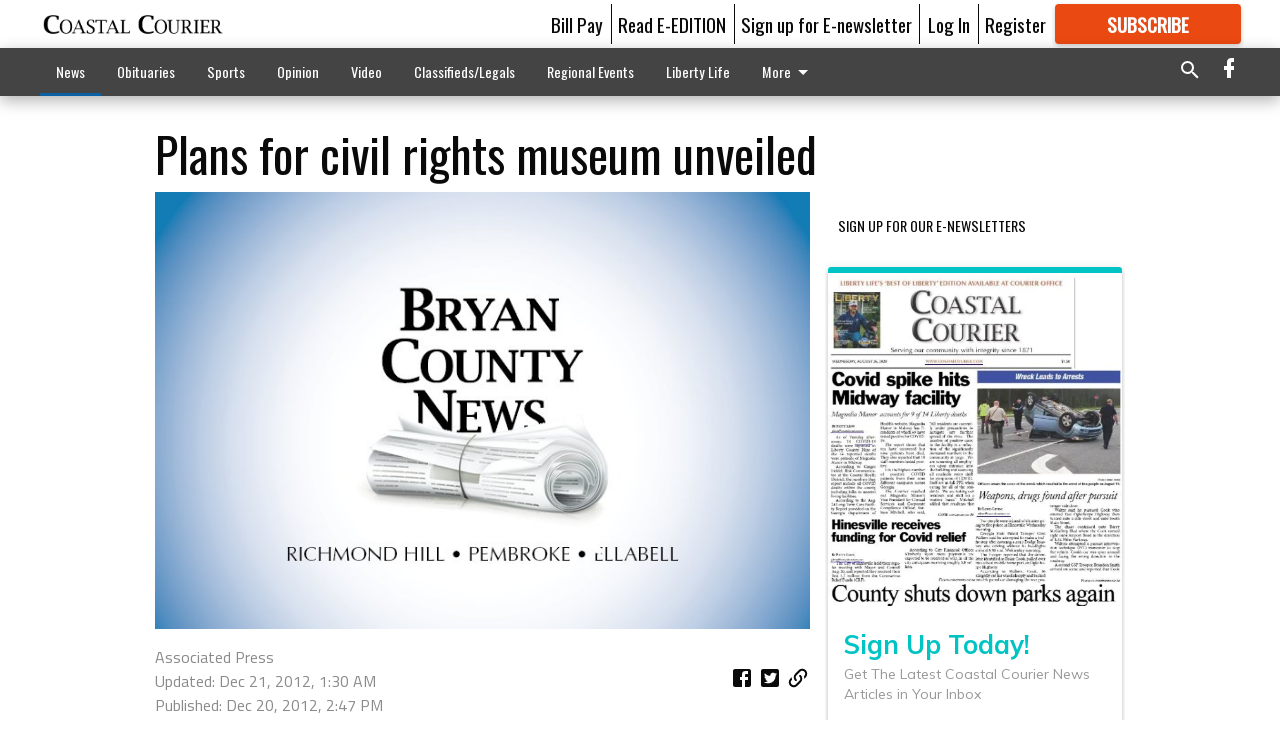

--- FILE ---
content_type: text/html; charset=utf-8
request_url: https://coastalcourier.com/news/state-national/plans-for-civil-rights-museum-unveiled/?offset=1&snippet_index_75000002=1
body_size: 14846
content:




<div data-ajax-content-page-boundary>
    <div class="anvil-padding-bottom">
        
            
                
                    

<span data-page-tracker
      data-page-tracker-url="/news/state-national/book-review-author-digs-into-minings-complicated-past-and-present-in-river-of-lost-souls/"
      data-page-tracker-title="Book review: Author digs into mining&#x27;s complicated past and present in &#x27;River of Lost Souls&#x27;"
      data-page-tracker-pk="75063148"
      data-page-tracker-analytics-payload="{&quot;view_data&quot;:{&quot;views_remaining&quot;:&quot;1&quot;},&quot;page_meta&quot;:{&quot;section&quot;:&quot;/news/state-national/&quot;,&quot;behind_paywall&quot;:false,&quot;page_id&quot;:75063148,&quot;page_created_at&quot;:&quot;2018-03-30 07:39:25+00:00&quot;,&quot;page_created_age&quot;:241288598,&quot;page_created_at_pretty&quot;:&quot;March 30, 2018&quot;,&quot;page_updated_at&quot;:&quot;2018-03-30 07:39:25+00:00&quot;,&quot;page_updated_age&quot;:241288598,&quot;tags&quot;:[],&quot;page_type&quot;:&quot;Article page&quot;,&quot;author&quot;:&quot;Amanda Olson&quot;,&quot;content_blocks&quot;:[&quot;Image gallery&quot;,&quot;Paragraph&quot;],&quot;page_publication&quot;:&quot;Deseret News&quot;,&quot;character_count&quot;:null,&quot;word_count&quot;:null,&quot;paragraph_count&quot;:null,&quot;page_title&quot;:&quot;Book review: Author digs into mining&#x27;s complicated past and present in &#x27;River of Lost Souls&#x27;&quot;}}"
>



<article class="anvil-article anvil-article--style--75000002" data-ajax-content-page-boundary>
    <header class="row expanded">
        <div class="column small-12 medium-10 medium-text-left">
            <div class="anvil-article__title">
                Book review: Author digs into mining&#x27;s complicated past and present in &#x27;River of Lost Souls&#x27;
            </div>
            
        </div>
    </header>
    <div class="row expanded">
        <div class="column">
            <figure class="row expanded column no-margin">
                <div class="anvil-images__image-container">

                    
                    
                    
                    

                    
                    

                    
                    

                    <picture class="anvil-images__image anvil-images__image--multiple-source anvil-images__image--main-article">
                        <source media="(max-width: 768px)" srcset="https://coastalcourier.cdn-anvilcms.net/media/images/2018/04/23/images/95ea3fecbc0a64e4f05e88f3376fb1889a1fe7caae34.max-752x423.jpg 1x, https://coastalcourier.cdn-anvilcms.net/media/images/2018/04/23/images/95ea3fecbc0a64e4f05e88f3376fb1889a1fe7caae3.max-1504x846.jpg 2x">
                        <source media="(max-width: 1024px)" srcset="https://coastalcourier.cdn-anvilcms.net/media/images/2018/04/23/images/95ea3fecbc0a64e4f05e88f3376fb1889a1fe7caae34.max-656x369.jpg 1x, https://coastalcourier.cdn-anvilcms.net/media/images/2018/04/23/images/95ea3fecbc0a64e4f05e88f3376fb1889a1fe7caae3.max-1312x738.jpg 2x">
                        <img src="https://coastalcourier.cdn-anvilcms.net/media/images/2018/04/23/images/95ea3fecbc0a64e4f05e88f3376fb1889a1fe7caae3.max-1200x675.jpg" srcset="https://coastalcourier.cdn-anvilcms.net/media/images/2018/04/23/images/95ea3fecbc0a64e4f05e88f3376fb1889a1fe7caae3.max-1200x675.jpg 1x, https://coastalcourier.cdn-anvilcms.net/media/images/2018/04/23/images/95ea3fecbc0a64e4f05e88f3376fb1889a1fe7caae.max-2400x1350.jpg 2x" class="anvil-images__image--shadow">
                    </picture>

                    
                    
                    <img src="https://coastalcourier.cdn-anvilcms.net/media/images/2018/04/23/images/95ea3fecbc0a64e4f05e88f3376fb1889a1fe7caae34.max-752x423.jpg" alt="95ea3fecbc0a64e4f05e88f3376fb1889a1fe7caae34e3144ec2b2c8665a17dd" class="anvil-images__background--glass"/>
                </div>
                
                    <figcaption class="image-caption anvil-padding-bottom">
                        Jonathan Thompson will speak about his book &quot;River of Lost Souls&quot; at the King&#x27;s English Bookshop on Tuesday, April 3 at 7 p.m.
                        
                            <span>- photo by Amanda Olson</span>
                        
                    </figcaption>
                
            </figure>
            <div class="anvil-article__stream-wrapper">
                <div class="row expanded">
                    <div class="column small-12 medium-8">
                        
<span data-component="Byline"
      data-prop-author-name="Amanda Olson"
      data-prop-published-date="2018-03-30T03:39:25-04:00"
      data-prop-updated-date="2018-03-30T03:39:25-04:00"
      data-prop-publication="Deseret News"
      data-prop-profile-picture=""
      data-prop-profile-picture-style="circle"
      data-prop-author-page-url=""
      data-prop-twitter-handle=""
      data-prop-sass-prefix="style--75000002"
>
</span>

                    </div>
                    <div class="column small-12 medium-4 align-middle">
                        
<div data-component="ShareButtons"
     data-prop-url="https://coastalcourier.com/news/state-national/book-review-author-digs-into-minings-complicated-past-and-present-in-river-of-lost-souls/"
     data-prop-sass-prefix="style--75000002"
     data-prop-show-facebook="true"
     data-prop-show-twitter="true">
</div>

                    </div>
                </div>
            </div>
            
            <div class="row expanded">
                <div class="column anvil-padding-bottom">
                    <div class="anvil-article__body">
                        
                        <div id="articleBody75063148">
                            
                                









    
        <div class="row expanded column no-margin">
            <div data-component="ImageGallery" data-prop-images="[{&quot;fullUrl&quot;: &quot;https://coastalcourier.cdn-anvilcms.net/media/images/2018/04/23/images/c7a729a7fa1c48ad479fa78b3bc36010457d35ec32c4ba0.original.jpg&quot;, &quot;caption&quot;: &quot;Jonathan Thompson will speak about his book \&quot;River of Lost Souls\&quot; at the King&#x27;s English Bookshop on Tuesday, April 3 at 7 p.m.&quot;, &quot;thumb&quot;: {&quot;src&quot;: &quot;https://coastalcourier.cdn-anvilcms.net/media/images/2018/04/23/images/c7a729a7fa1c48ad479fa78b3bc3601045.afef7960.fill-250x250.jpg&quot;, &quot;width&quot;: 250, &quot;height&quot;: 250, &quot;alt&quot;: &quot;c7a729a7fa1c48ad479fa78b3bc36010457d35ec32c4ba0633b30fc0985a13c5&quot;}}]">
</div>

        </div>
    

    
        <div class="anvil-article__stream-wrapper">
            <div class="rich-text"><html><body><div class="rich-text"><b>"<a class="sense-link" data-contentid="598597" href="https://www.torreyhouse.org/river-of-lost-souls" target="_blank">RIVER OF LOST SOULS: The Science, Politics, and Greed Behind the Gold King Mine Spill</a>," by Jonathan Thompson, Torrey House Press, 275 pages (nf)</b><br/><br/>Plenty has been written about the very small world of a mining town and the very broad reach of a beleaguered industry. From Loretta Lynns iconic song "Coal Miners Daughter," to the 2010 nail-biting coverage of 33 trapped Chilean miners, to the hit Broadway musicals "Paint Your Wagon" and "Billy Elliot," mining is a global story, and its one of heartbreak, hard work and hard times.<br/><br/>Jonathan Thompsons "River of Lost Souls" examines the many facets of risk involved in taking resources from below the earths surface. An environmental journalist, Thompson has reported on southwest Colorado for over 20 years. This book is special, however, because the Four Corners area of Colorado is his current and ancestral home. Thompson is writing about minings ecological, social, financial and political impact on his land, his landscape, his water, his people. That makes "River of Lost Souls" more than a regular reporting job.<br/><br/>Thompson begins with the <a class="sense-link" data-contentid="598597" href="https://www.deseretnews.com/article/765681146/APNewsBreak-EPA-mine-spill-could-have-been-prevented.html" target="_blank">Gold King Mine wastewater disaster</a> of 2015, which the EPA caused while attempting to drain water near the mines entrance. The spill sent 3 million gallons of waste and tailings into Cement Creek, a tributary of the Animas River and part of the San Juan River watershed which drains into the Colorado, affecting the Utah, Colorado and New Mexico parts of that watershed as well as the Navajo Nation.<br/><br/>From there, Thompson jumps into far stretches of time  to 1765, when a Spanish explorer named the Animas River; to 10,000 years earlier, when Paleo-Indians roamed the rivers valley; to the meridian of time, when the ancestors of the Zuni, Hopi and Rio Grande Pueblo people inhabited the land for 500 years; to the mid-1800s and the Swedes who came to Silverton, Colorado, to mine.<br/><br/>Its a grand scope, but telling any story of landscape is telling a very grand story.<br/><br/>It also makes a complex story difficult to follow. Thompsons time warps are important, but they are jarring. His time jumps need clear dates, and Thompson doesnt always make them available. A map would also be useful. Thompsons writing is good, but his sentences can be dense and require readers to do their own mining for the riches the writing embeds. The work is worthwhile, however, as there are many moving parts in any story about mines  land, culture, policy, history, money, inevitable disaster  and Thompson works to examine all of them.<br/><br/>"River of Lost Souls" is a thoughtful read, but not a quick one. Because Thompsons writings come from 20 years of his newspaper reports, the overall feeling can be disjointed and sparse, which is distracting if one is expecting to follow a tenable thread. This is not a typical narrative with a cast of characters and a traditional story arc. Readers should approach this text as the investigation it is: puzzle pieces of a larger-than-life story that is eons old. If you are the kind of reader who wants it laid out cleanly, this is not that book. But, to Thompsons point, nothing is clean about mining  that has never been the case.<br/><br/>Thompsons best writing is in his descriptions of people and places. His telling of how he came to Silverton is familiar and engaging. If readers approach the book with care and attention, they will be rewarded with savoring these descriptive passages when they happen.</div></body></html></div>
        </div>
    



<script>
    (function() {
        $('.anvil-aside').each(function (index, element) {
            if ($(element).next().is('.row.expanded') || $(element).next().is('script')) {
                $(element).addClass('anvil-aside--above-clear');
            }
        });
    })();
</script>

                            
                        </div>
                    </div>
                </div>
            </div>
        </div>
        <div class="column content--rigid">
            <div class="row expanded column center-content anvil-padding-bottom" id="articleBody75063148Ad">
                


<div data-collapse-exclude>
    <div data-component="DynamicAdSlot" data-prop-sizes="[[300, 250], [300, 600]]" data-prop-size-mapping="[{&quot;viewport&quot;: [0, 0], &quot;sizes&quot;: [[300, 250]]}, {&quot;viewport&quot;: [768, 0], &quot;sizes&quot;: [[300, 600]]}]"
        data-prop-dfp-network-id="121231994" data-prop-ad-unit="anvil-skyscraper"
        data-prop-targeting-arguments="{&quot;page_type&quot;: &quot;article page&quot;, &quot;page_id&quot;: 75063148, &quot;section&quot;: &quot;State, National&quot;, &quot;rate_card&quot;: &quot;Courier metered rate&quot;, &quot;site&quot;: &quot;coastalcourier.com&quot;, &quot;uri&quot;: &quot;/news/state-national/plans-for-civil-rights-museum-unveiled/&quot;}" data-prop-start-collapsed="False"></div>
</div>


            </div>
            <div class="row expanded column center-content anvil-padding-bottom" data-smart-collapse>
                

<div data-snippet-slot="top-page-right" >
    
<div data-inf-scroll-query="snippet_index_75000002" data-inf-scroll-query-value="2">
    
        



    
<div class="anvil-label anvil-label--style--75000002 ">
    <span class="anvil-label
                
                anvil-label--offset
                
                ">
        
            <span class="anvil-label__item">
            Latest Obituaries
            </span>
        
        
        
        
            </span>
        
</div>



<div data-component="RssFeedReader" 
    data-prop-endpoint="/api/v1/read_rss/"
    data-prop-show-description="True"
    data-prop-feed-url="http://www.legacy.com/obituaries/coastalcourier/services/rss.ashx?type=full:0Phwb8zAlz58giOSM-a9xs7qHERABRkwmIiXw_nEGK4"
    data-prop-description-length="150"
    data-prop-top-content="&lt;div class=&quot;rich-text&quot;&gt;&lt;/div&gt;"
    data-habitat-class="rss-snippet rss-snippet--medium rss-snippet--style--75000002 rss-snippet--default"></div>

    
</div>
</div>
            </div>
        </div>
        <div class="anvil-padding-bottom--minor anvil-padding-top--minor column small-12 center-content anvil-margin
        content__background--neutral-theme" data-smart-collapse>
            

<div data-snippet-slot="after_article" >
    
                


<div data-collapse-exclude>
    <div data-component="DynamicAdSlot" data-prop-sizes="[[300, 250], [320, 50], [300, 50], [970, 90], [728, 90], [660, 90], [990, 90]]" data-prop-size-mapping="[{&quot;viewport&quot;: [0, 0], &quot;sizes&quot;: [[300, 250], [320, 50], [300, 50]]}, {&quot;viewport&quot;: [1024, 0], &quot;sizes&quot;: [[970, 90], [728, 90], [660, 90]]}, {&quot;viewport&quot;: [1440, 0], &quot;sizes&quot;: [[990, 90], [970, 90], [728, 90], [660, 90]]}]"
        data-prop-dfp-network-id="121231994" data-prop-ad-unit="anvil-banner"
        data-prop-targeting-arguments="{&quot;page_type&quot;: &quot;article page&quot;, &quot;page_id&quot;: 75063148, &quot;section&quot;: &quot;State, National&quot;, &quot;rate_card&quot;: &quot;Courier metered rate&quot;, &quot;site&quot;: &quot;coastalcourier.com&quot;, &quot;uri&quot;: &quot;/news/state-national/plans-for-civil-rights-museum-unveiled/&quot;}" data-prop-start-collapsed="False"></div>
</div>


            
</div>
        </div>
    </div>
</article>

</span>


                
            
        
    </div>
</div>


<span data-inf-scroll-query="scroll_content_page_count" data-inf-scroll-query-value="1">
</span>

<div class="row anvil-padding pagination align-center"
     
     data-inf-scroll-url="/news/state-national/plans-for-civil-rights-museum-unveiled/?offset=2"
     >
    <div class="column shrink anvil-loader-wrapper">
        <div class="anvil-loader anvil-loader--style--75000002"></div>
    </div>
</div>


--- FILE ---
content_type: text/html; charset=utf-8
request_url: https://www.google.com/recaptcha/api2/aframe
body_size: 267
content:
<!DOCTYPE HTML><html><head><meta http-equiv="content-type" content="text/html; charset=UTF-8"></head><body><script nonce="gyhwxeWmWO7Y3AIByPPppw">/** Anti-fraud and anti-abuse applications only. See google.com/recaptcha */ try{var clients={'sodar':'https://pagead2.googlesyndication.com/pagead/sodar?'};window.addEventListener("message",function(a){try{if(a.source===window.parent){var b=JSON.parse(a.data);var c=clients[b['id']];if(c){var d=document.createElement('img');d.src=c+b['params']+'&rc='+(localStorage.getItem("rc::a")?sessionStorage.getItem("rc::b"):"");window.document.body.appendChild(d);sessionStorage.setItem("rc::e",parseInt(sessionStorage.getItem("rc::e")||0)+1);localStorage.setItem("rc::h",'1763684169284');}}}catch(b){}});window.parent.postMessage("_grecaptcha_ready", "*");}catch(b){}</script></body></html>

--- FILE ---
content_type: image/svg+xml
request_url: https://coastalcourier.cdn-anvilcms.net/static/46.8.7-se-georgia-final/webpack/assets/images/play-pause.118dd6d5916118dc1cc1..svg
body_size: -230
content:
<svg xmlns="http://www.w3.org/2000/svg" width="30" height="15"><path stroke="#000" fill="#fff" d="M2 1v13l11-7zm15 1h4v11h-4zm7 0h4v11h-4z"/></svg>